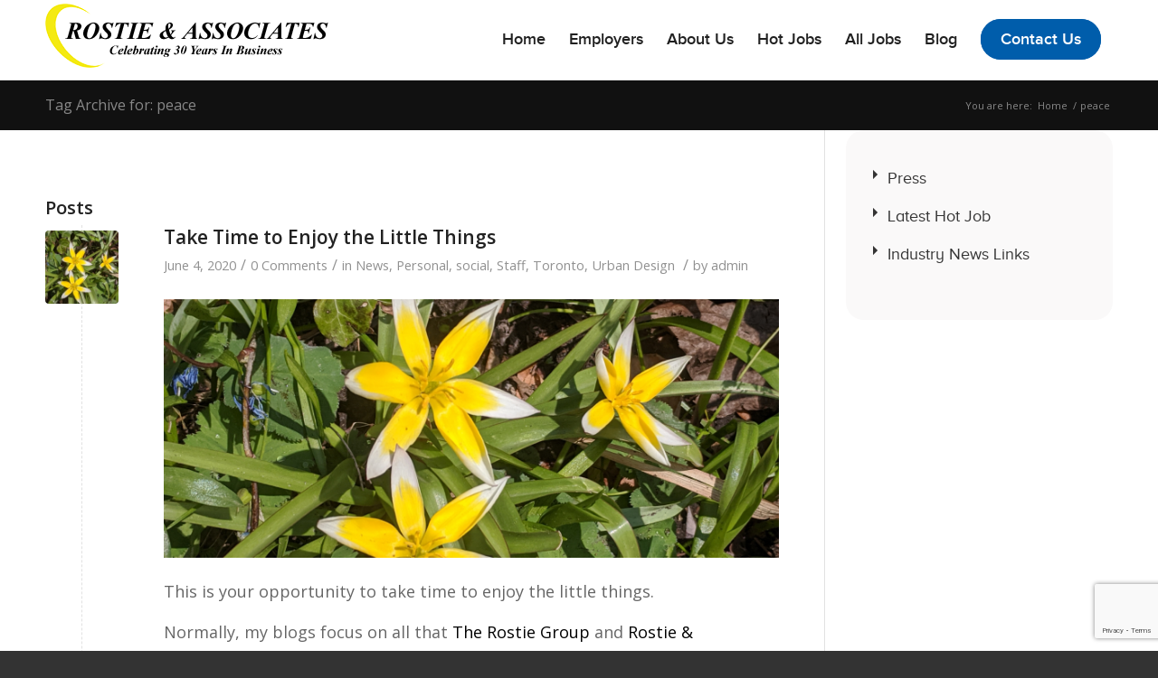

--- FILE ---
content_type: text/html; charset=utf-8
request_url: https://www.google.com/recaptcha/api2/anchor?ar=1&k=6LcAYIEUAAAAAMGAqqV7Wj1bxgJho_Dz7axYrp6R&co=aHR0cHM6Ly93d3cucm9zdGllLmNvbTo0NDM.&hl=en&v=PoyoqOPhxBO7pBk68S4YbpHZ&size=invisible&anchor-ms=20000&execute-ms=30000&cb=3wkv3v1luh6j
body_size: 48687
content:
<!DOCTYPE HTML><html dir="ltr" lang="en"><head><meta http-equiv="Content-Type" content="text/html; charset=UTF-8">
<meta http-equiv="X-UA-Compatible" content="IE=edge">
<title>reCAPTCHA</title>
<style type="text/css">
/* cyrillic-ext */
@font-face {
  font-family: 'Roboto';
  font-style: normal;
  font-weight: 400;
  font-stretch: 100%;
  src: url(//fonts.gstatic.com/s/roboto/v48/KFO7CnqEu92Fr1ME7kSn66aGLdTylUAMa3GUBHMdazTgWw.woff2) format('woff2');
  unicode-range: U+0460-052F, U+1C80-1C8A, U+20B4, U+2DE0-2DFF, U+A640-A69F, U+FE2E-FE2F;
}
/* cyrillic */
@font-face {
  font-family: 'Roboto';
  font-style: normal;
  font-weight: 400;
  font-stretch: 100%;
  src: url(//fonts.gstatic.com/s/roboto/v48/KFO7CnqEu92Fr1ME7kSn66aGLdTylUAMa3iUBHMdazTgWw.woff2) format('woff2');
  unicode-range: U+0301, U+0400-045F, U+0490-0491, U+04B0-04B1, U+2116;
}
/* greek-ext */
@font-face {
  font-family: 'Roboto';
  font-style: normal;
  font-weight: 400;
  font-stretch: 100%;
  src: url(//fonts.gstatic.com/s/roboto/v48/KFO7CnqEu92Fr1ME7kSn66aGLdTylUAMa3CUBHMdazTgWw.woff2) format('woff2');
  unicode-range: U+1F00-1FFF;
}
/* greek */
@font-face {
  font-family: 'Roboto';
  font-style: normal;
  font-weight: 400;
  font-stretch: 100%;
  src: url(//fonts.gstatic.com/s/roboto/v48/KFO7CnqEu92Fr1ME7kSn66aGLdTylUAMa3-UBHMdazTgWw.woff2) format('woff2');
  unicode-range: U+0370-0377, U+037A-037F, U+0384-038A, U+038C, U+038E-03A1, U+03A3-03FF;
}
/* math */
@font-face {
  font-family: 'Roboto';
  font-style: normal;
  font-weight: 400;
  font-stretch: 100%;
  src: url(//fonts.gstatic.com/s/roboto/v48/KFO7CnqEu92Fr1ME7kSn66aGLdTylUAMawCUBHMdazTgWw.woff2) format('woff2');
  unicode-range: U+0302-0303, U+0305, U+0307-0308, U+0310, U+0312, U+0315, U+031A, U+0326-0327, U+032C, U+032F-0330, U+0332-0333, U+0338, U+033A, U+0346, U+034D, U+0391-03A1, U+03A3-03A9, U+03B1-03C9, U+03D1, U+03D5-03D6, U+03F0-03F1, U+03F4-03F5, U+2016-2017, U+2034-2038, U+203C, U+2040, U+2043, U+2047, U+2050, U+2057, U+205F, U+2070-2071, U+2074-208E, U+2090-209C, U+20D0-20DC, U+20E1, U+20E5-20EF, U+2100-2112, U+2114-2115, U+2117-2121, U+2123-214F, U+2190, U+2192, U+2194-21AE, U+21B0-21E5, U+21F1-21F2, U+21F4-2211, U+2213-2214, U+2216-22FF, U+2308-230B, U+2310, U+2319, U+231C-2321, U+2336-237A, U+237C, U+2395, U+239B-23B7, U+23D0, U+23DC-23E1, U+2474-2475, U+25AF, U+25B3, U+25B7, U+25BD, U+25C1, U+25CA, U+25CC, U+25FB, U+266D-266F, U+27C0-27FF, U+2900-2AFF, U+2B0E-2B11, U+2B30-2B4C, U+2BFE, U+3030, U+FF5B, U+FF5D, U+1D400-1D7FF, U+1EE00-1EEFF;
}
/* symbols */
@font-face {
  font-family: 'Roboto';
  font-style: normal;
  font-weight: 400;
  font-stretch: 100%;
  src: url(//fonts.gstatic.com/s/roboto/v48/KFO7CnqEu92Fr1ME7kSn66aGLdTylUAMaxKUBHMdazTgWw.woff2) format('woff2');
  unicode-range: U+0001-000C, U+000E-001F, U+007F-009F, U+20DD-20E0, U+20E2-20E4, U+2150-218F, U+2190, U+2192, U+2194-2199, U+21AF, U+21E6-21F0, U+21F3, U+2218-2219, U+2299, U+22C4-22C6, U+2300-243F, U+2440-244A, U+2460-24FF, U+25A0-27BF, U+2800-28FF, U+2921-2922, U+2981, U+29BF, U+29EB, U+2B00-2BFF, U+4DC0-4DFF, U+FFF9-FFFB, U+10140-1018E, U+10190-1019C, U+101A0, U+101D0-101FD, U+102E0-102FB, U+10E60-10E7E, U+1D2C0-1D2D3, U+1D2E0-1D37F, U+1F000-1F0FF, U+1F100-1F1AD, U+1F1E6-1F1FF, U+1F30D-1F30F, U+1F315, U+1F31C, U+1F31E, U+1F320-1F32C, U+1F336, U+1F378, U+1F37D, U+1F382, U+1F393-1F39F, U+1F3A7-1F3A8, U+1F3AC-1F3AF, U+1F3C2, U+1F3C4-1F3C6, U+1F3CA-1F3CE, U+1F3D4-1F3E0, U+1F3ED, U+1F3F1-1F3F3, U+1F3F5-1F3F7, U+1F408, U+1F415, U+1F41F, U+1F426, U+1F43F, U+1F441-1F442, U+1F444, U+1F446-1F449, U+1F44C-1F44E, U+1F453, U+1F46A, U+1F47D, U+1F4A3, U+1F4B0, U+1F4B3, U+1F4B9, U+1F4BB, U+1F4BF, U+1F4C8-1F4CB, U+1F4D6, U+1F4DA, U+1F4DF, U+1F4E3-1F4E6, U+1F4EA-1F4ED, U+1F4F7, U+1F4F9-1F4FB, U+1F4FD-1F4FE, U+1F503, U+1F507-1F50B, U+1F50D, U+1F512-1F513, U+1F53E-1F54A, U+1F54F-1F5FA, U+1F610, U+1F650-1F67F, U+1F687, U+1F68D, U+1F691, U+1F694, U+1F698, U+1F6AD, U+1F6B2, U+1F6B9-1F6BA, U+1F6BC, U+1F6C6-1F6CF, U+1F6D3-1F6D7, U+1F6E0-1F6EA, U+1F6F0-1F6F3, U+1F6F7-1F6FC, U+1F700-1F7FF, U+1F800-1F80B, U+1F810-1F847, U+1F850-1F859, U+1F860-1F887, U+1F890-1F8AD, U+1F8B0-1F8BB, U+1F8C0-1F8C1, U+1F900-1F90B, U+1F93B, U+1F946, U+1F984, U+1F996, U+1F9E9, U+1FA00-1FA6F, U+1FA70-1FA7C, U+1FA80-1FA89, U+1FA8F-1FAC6, U+1FACE-1FADC, U+1FADF-1FAE9, U+1FAF0-1FAF8, U+1FB00-1FBFF;
}
/* vietnamese */
@font-face {
  font-family: 'Roboto';
  font-style: normal;
  font-weight: 400;
  font-stretch: 100%;
  src: url(//fonts.gstatic.com/s/roboto/v48/KFO7CnqEu92Fr1ME7kSn66aGLdTylUAMa3OUBHMdazTgWw.woff2) format('woff2');
  unicode-range: U+0102-0103, U+0110-0111, U+0128-0129, U+0168-0169, U+01A0-01A1, U+01AF-01B0, U+0300-0301, U+0303-0304, U+0308-0309, U+0323, U+0329, U+1EA0-1EF9, U+20AB;
}
/* latin-ext */
@font-face {
  font-family: 'Roboto';
  font-style: normal;
  font-weight: 400;
  font-stretch: 100%;
  src: url(//fonts.gstatic.com/s/roboto/v48/KFO7CnqEu92Fr1ME7kSn66aGLdTylUAMa3KUBHMdazTgWw.woff2) format('woff2');
  unicode-range: U+0100-02BA, U+02BD-02C5, U+02C7-02CC, U+02CE-02D7, U+02DD-02FF, U+0304, U+0308, U+0329, U+1D00-1DBF, U+1E00-1E9F, U+1EF2-1EFF, U+2020, U+20A0-20AB, U+20AD-20C0, U+2113, U+2C60-2C7F, U+A720-A7FF;
}
/* latin */
@font-face {
  font-family: 'Roboto';
  font-style: normal;
  font-weight: 400;
  font-stretch: 100%;
  src: url(//fonts.gstatic.com/s/roboto/v48/KFO7CnqEu92Fr1ME7kSn66aGLdTylUAMa3yUBHMdazQ.woff2) format('woff2');
  unicode-range: U+0000-00FF, U+0131, U+0152-0153, U+02BB-02BC, U+02C6, U+02DA, U+02DC, U+0304, U+0308, U+0329, U+2000-206F, U+20AC, U+2122, U+2191, U+2193, U+2212, U+2215, U+FEFF, U+FFFD;
}
/* cyrillic-ext */
@font-face {
  font-family: 'Roboto';
  font-style: normal;
  font-weight: 500;
  font-stretch: 100%;
  src: url(//fonts.gstatic.com/s/roboto/v48/KFO7CnqEu92Fr1ME7kSn66aGLdTylUAMa3GUBHMdazTgWw.woff2) format('woff2');
  unicode-range: U+0460-052F, U+1C80-1C8A, U+20B4, U+2DE0-2DFF, U+A640-A69F, U+FE2E-FE2F;
}
/* cyrillic */
@font-face {
  font-family: 'Roboto';
  font-style: normal;
  font-weight: 500;
  font-stretch: 100%;
  src: url(//fonts.gstatic.com/s/roboto/v48/KFO7CnqEu92Fr1ME7kSn66aGLdTylUAMa3iUBHMdazTgWw.woff2) format('woff2');
  unicode-range: U+0301, U+0400-045F, U+0490-0491, U+04B0-04B1, U+2116;
}
/* greek-ext */
@font-face {
  font-family: 'Roboto';
  font-style: normal;
  font-weight: 500;
  font-stretch: 100%;
  src: url(//fonts.gstatic.com/s/roboto/v48/KFO7CnqEu92Fr1ME7kSn66aGLdTylUAMa3CUBHMdazTgWw.woff2) format('woff2');
  unicode-range: U+1F00-1FFF;
}
/* greek */
@font-face {
  font-family: 'Roboto';
  font-style: normal;
  font-weight: 500;
  font-stretch: 100%;
  src: url(//fonts.gstatic.com/s/roboto/v48/KFO7CnqEu92Fr1ME7kSn66aGLdTylUAMa3-UBHMdazTgWw.woff2) format('woff2');
  unicode-range: U+0370-0377, U+037A-037F, U+0384-038A, U+038C, U+038E-03A1, U+03A3-03FF;
}
/* math */
@font-face {
  font-family: 'Roboto';
  font-style: normal;
  font-weight: 500;
  font-stretch: 100%;
  src: url(//fonts.gstatic.com/s/roboto/v48/KFO7CnqEu92Fr1ME7kSn66aGLdTylUAMawCUBHMdazTgWw.woff2) format('woff2');
  unicode-range: U+0302-0303, U+0305, U+0307-0308, U+0310, U+0312, U+0315, U+031A, U+0326-0327, U+032C, U+032F-0330, U+0332-0333, U+0338, U+033A, U+0346, U+034D, U+0391-03A1, U+03A3-03A9, U+03B1-03C9, U+03D1, U+03D5-03D6, U+03F0-03F1, U+03F4-03F5, U+2016-2017, U+2034-2038, U+203C, U+2040, U+2043, U+2047, U+2050, U+2057, U+205F, U+2070-2071, U+2074-208E, U+2090-209C, U+20D0-20DC, U+20E1, U+20E5-20EF, U+2100-2112, U+2114-2115, U+2117-2121, U+2123-214F, U+2190, U+2192, U+2194-21AE, U+21B0-21E5, U+21F1-21F2, U+21F4-2211, U+2213-2214, U+2216-22FF, U+2308-230B, U+2310, U+2319, U+231C-2321, U+2336-237A, U+237C, U+2395, U+239B-23B7, U+23D0, U+23DC-23E1, U+2474-2475, U+25AF, U+25B3, U+25B7, U+25BD, U+25C1, U+25CA, U+25CC, U+25FB, U+266D-266F, U+27C0-27FF, U+2900-2AFF, U+2B0E-2B11, U+2B30-2B4C, U+2BFE, U+3030, U+FF5B, U+FF5D, U+1D400-1D7FF, U+1EE00-1EEFF;
}
/* symbols */
@font-face {
  font-family: 'Roboto';
  font-style: normal;
  font-weight: 500;
  font-stretch: 100%;
  src: url(//fonts.gstatic.com/s/roboto/v48/KFO7CnqEu92Fr1ME7kSn66aGLdTylUAMaxKUBHMdazTgWw.woff2) format('woff2');
  unicode-range: U+0001-000C, U+000E-001F, U+007F-009F, U+20DD-20E0, U+20E2-20E4, U+2150-218F, U+2190, U+2192, U+2194-2199, U+21AF, U+21E6-21F0, U+21F3, U+2218-2219, U+2299, U+22C4-22C6, U+2300-243F, U+2440-244A, U+2460-24FF, U+25A0-27BF, U+2800-28FF, U+2921-2922, U+2981, U+29BF, U+29EB, U+2B00-2BFF, U+4DC0-4DFF, U+FFF9-FFFB, U+10140-1018E, U+10190-1019C, U+101A0, U+101D0-101FD, U+102E0-102FB, U+10E60-10E7E, U+1D2C0-1D2D3, U+1D2E0-1D37F, U+1F000-1F0FF, U+1F100-1F1AD, U+1F1E6-1F1FF, U+1F30D-1F30F, U+1F315, U+1F31C, U+1F31E, U+1F320-1F32C, U+1F336, U+1F378, U+1F37D, U+1F382, U+1F393-1F39F, U+1F3A7-1F3A8, U+1F3AC-1F3AF, U+1F3C2, U+1F3C4-1F3C6, U+1F3CA-1F3CE, U+1F3D4-1F3E0, U+1F3ED, U+1F3F1-1F3F3, U+1F3F5-1F3F7, U+1F408, U+1F415, U+1F41F, U+1F426, U+1F43F, U+1F441-1F442, U+1F444, U+1F446-1F449, U+1F44C-1F44E, U+1F453, U+1F46A, U+1F47D, U+1F4A3, U+1F4B0, U+1F4B3, U+1F4B9, U+1F4BB, U+1F4BF, U+1F4C8-1F4CB, U+1F4D6, U+1F4DA, U+1F4DF, U+1F4E3-1F4E6, U+1F4EA-1F4ED, U+1F4F7, U+1F4F9-1F4FB, U+1F4FD-1F4FE, U+1F503, U+1F507-1F50B, U+1F50D, U+1F512-1F513, U+1F53E-1F54A, U+1F54F-1F5FA, U+1F610, U+1F650-1F67F, U+1F687, U+1F68D, U+1F691, U+1F694, U+1F698, U+1F6AD, U+1F6B2, U+1F6B9-1F6BA, U+1F6BC, U+1F6C6-1F6CF, U+1F6D3-1F6D7, U+1F6E0-1F6EA, U+1F6F0-1F6F3, U+1F6F7-1F6FC, U+1F700-1F7FF, U+1F800-1F80B, U+1F810-1F847, U+1F850-1F859, U+1F860-1F887, U+1F890-1F8AD, U+1F8B0-1F8BB, U+1F8C0-1F8C1, U+1F900-1F90B, U+1F93B, U+1F946, U+1F984, U+1F996, U+1F9E9, U+1FA00-1FA6F, U+1FA70-1FA7C, U+1FA80-1FA89, U+1FA8F-1FAC6, U+1FACE-1FADC, U+1FADF-1FAE9, U+1FAF0-1FAF8, U+1FB00-1FBFF;
}
/* vietnamese */
@font-face {
  font-family: 'Roboto';
  font-style: normal;
  font-weight: 500;
  font-stretch: 100%;
  src: url(//fonts.gstatic.com/s/roboto/v48/KFO7CnqEu92Fr1ME7kSn66aGLdTylUAMa3OUBHMdazTgWw.woff2) format('woff2');
  unicode-range: U+0102-0103, U+0110-0111, U+0128-0129, U+0168-0169, U+01A0-01A1, U+01AF-01B0, U+0300-0301, U+0303-0304, U+0308-0309, U+0323, U+0329, U+1EA0-1EF9, U+20AB;
}
/* latin-ext */
@font-face {
  font-family: 'Roboto';
  font-style: normal;
  font-weight: 500;
  font-stretch: 100%;
  src: url(//fonts.gstatic.com/s/roboto/v48/KFO7CnqEu92Fr1ME7kSn66aGLdTylUAMa3KUBHMdazTgWw.woff2) format('woff2');
  unicode-range: U+0100-02BA, U+02BD-02C5, U+02C7-02CC, U+02CE-02D7, U+02DD-02FF, U+0304, U+0308, U+0329, U+1D00-1DBF, U+1E00-1E9F, U+1EF2-1EFF, U+2020, U+20A0-20AB, U+20AD-20C0, U+2113, U+2C60-2C7F, U+A720-A7FF;
}
/* latin */
@font-face {
  font-family: 'Roboto';
  font-style: normal;
  font-weight: 500;
  font-stretch: 100%;
  src: url(//fonts.gstatic.com/s/roboto/v48/KFO7CnqEu92Fr1ME7kSn66aGLdTylUAMa3yUBHMdazQ.woff2) format('woff2');
  unicode-range: U+0000-00FF, U+0131, U+0152-0153, U+02BB-02BC, U+02C6, U+02DA, U+02DC, U+0304, U+0308, U+0329, U+2000-206F, U+20AC, U+2122, U+2191, U+2193, U+2212, U+2215, U+FEFF, U+FFFD;
}
/* cyrillic-ext */
@font-face {
  font-family: 'Roboto';
  font-style: normal;
  font-weight: 900;
  font-stretch: 100%;
  src: url(//fonts.gstatic.com/s/roboto/v48/KFO7CnqEu92Fr1ME7kSn66aGLdTylUAMa3GUBHMdazTgWw.woff2) format('woff2');
  unicode-range: U+0460-052F, U+1C80-1C8A, U+20B4, U+2DE0-2DFF, U+A640-A69F, U+FE2E-FE2F;
}
/* cyrillic */
@font-face {
  font-family: 'Roboto';
  font-style: normal;
  font-weight: 900;
  font-stretch: 100%;
  src: url(//fonts.gstatic.com/s/roboto/v48/KFO7CnqEu92Fr1ME7kSn66aGLdTylUAMa3iUBHMdazTgWw.woff2) format('woff2');
  unicode-range: U+0301, U+0400-045F, U+0490-0491, U+04B0-04B1, U+2116;
}
/* greek-ext */
@font-face {
  font-family: 'Roboto';
  font-style: normal;
  font-weight: 900;
  font-stretch: 100%;
  src: url(//fonts.gstatic.com/s/roboto/v48/KFO7CnqEu92Fr1ME7kSn66aGLdTylUAMa3CUBHMdazTgWw.woff2) format('woff2');
  unicode-range: U+1F00-1FFF;
}
/* greek */
@font-face {
  font-family: 'Roboto';
  font-style: normal;
  font-weight: 900;
  font-stretch: 100%;
  src: url(//fonts.gstatic.com/s/roboto/v48/KFO7CnqEu92Fr1ME7kSn66aGLdTylUAMa3-UBHMdazTgWw.woff2) format('woff2');
  unicode-range: U+0370-0377, U+037A-037F, U+0384-038A, U+038C, U+038E-03A1, U+03A3-03FF;
}
/* math */
@font-face {
  font-family: 'Roboto';
  font-style: normal;
  font-weight: 900;
  font-stretch: 100%;
  src: url(//fonts.gstatic.com/s/roboto/v48/KFO7CnqEu92Fr1ME7kSn66aGLdTylUAMawCUBHMdazTgWw.woff2) format('woff2');
  unicode-range: U+0302-0303, U+0305, U+0307-0308, U+0310, U+0312, U+0315, U+031A, U+0326-0327, U+032C, U+032F-0330, U+0332-0333, U+0338, U+033A, U+0346, U+034D, U+0391-03A1, U+03A3-03A9, U+03B1-03C9, U+03D1, U+03D5-03D6, U+03F0-03F1, U+03F4-03F5, U+2016-2017, U+2034-2038, U+203C, U+2040, U+2043, U+2047, U+2050, U+2057, U+205F, U+2070-2071, U+2074-208E, U+2090-209C, U+20D0-20DC, U+20E1, U+20E5-20EF, U+2100-2112, U+2114-2115, U+2117-2121, U+2123-214F, U+2190, U+2192, U+2194-21AE, U+21B0-21E5, U+21F1-21F2, U+21F4-2211, U+2213-2214, U+2216-22FF, U+2308-230B, U+2310, U+2319, U+231C-2321, U+2336-237A, U+237C, U+2395, U+239B-23B7, U+23D0, U+23DC-23E1, U+2474-2475, U+25AF, U+25B3, U+25B7, U+25BD, U+25C1, U+25CA, U+25CC, U+25FB, U+266D-266F, U+27C0-27FF, U+2900-2AFF, U+2B0E-2B11, U+2B30-2B4C, U+2BFE, U+3030, U+FF5B, U+FF5D, U+1D400-1D7FF, U+1EE00-1EEFF;
}
/* symbols */
@font-face {
  font-family: 'Roboto';
  font-style: normal;
  font-weight: 900;
  font-stretch: 100%;
  src: url(//fonts.gstatic.com/s/roboto/v48/KFO7CnqEu92Fr1ME7kSn66aGLdTylUAMaxKUBHMdazTgWw.woff2) format('woff2');
  unicode-range: U+0001-000C, U+000E-001F, U+007F-009F, U+20DD-20E0, U+20E2-20E4, U+2150-218F, U+2190, U+2192, U+2194-2199, U+21AF, U+21E6-21F0, U+21F3, U+2218-2219, U+2299, U+22C4-22C6, U+2300-243F, U+2440-244A, U+2460-24FF, U+25A0-27BF, U+2800-28FF, U+2921-2922, U+2981, U+29BF, U+29EB, U+2B00-2BFF, U+4DC0-4DFF, U+FFF9-FFFB, U+10140-1018E, U+10190-1019C, U+101A0, U+101D0-101FD, U+102E0-102FB, U+10E60-10E7E, U+1D2C0-1D2D3, U+1D2E0-1D37F, U+1F000-1F0FF, U+1F100-1F1AD, U+1F1E6-1F1FF, U+1F30D-1F30F, U+1F315, U+1F31C, U+1F31E, U+1F320-1F32C, U+1F336, U+1F378, U+1F37D, U+1F382, U+1F393-1F39F, U+1F3A7-1F3A8, U+1F3AC-1F3AF, U+1F3C2, U+1F3C4-1F3C6, U+1F3CA-1F3CE, U+1F3D4-1F3E0, U+1F3ED, U+1F3F1-1F3F3, U+1F3F5-1F3F7, U+1F408, U+1F415, U+1F41F, U+1F426, U+1F43F, U+1F441-1F442, U+1F444, U+1F446-1F449, U+1F44C-1F44E, U+1F453, U+1F46A, U+1F47D, U+1F4A3, U+1F4B0, U+1F4B3, U+1F4B9, U+1F4BB, U+1F4BF, U+1F4C8-1F4CB, U+1F4D6, U+1F4DA, U+1F4DF, U+1F4E3-1F4E6, U+1F4EA-1F4ED, U+1F4F7, U+1F4F9-1F4FB, U+1F4FD-1F4FE, U+1F503, U+1F507-1F50B, U+1F50D, U+1F512-1F513, U+1F53E-1F54A, U+1F54F-1F5FA, U+1F610, U+1F650-1F67F, U+1F687, U+1F68D, U+1F691, U+1F694, U+1F698, U+1F6AD, U+1F6B2, U+1F6B9-1F6BA, U+1F6BC, U+1F6C6-1F6CF, U+1F6D3-1F6D7, U+1F6E0-1F6EA, U+1F6F0-1F6F3, U+1F6F7-1F6FC, U+1F700-1F7FF, U+1F800-1F80B, U+1F810-1F847, U+1F850-1F859, U+1F860-1F887, U+1F890-1F8AD, U+1F8B0-1F8BB, U+1F8C0-1F8C1, U+1F900-1F90B, U+1F93B, U+1F946, U+1F984, U+1F996, U+1F9E9, U+1FA00-1FA6F, U+1FA70-1FA7C, U+1FA80-1FA89, U+1FA8F-1FAC6, U+1FACE-1FADC, U+1FADF-1FAE9, U+1FAF0-1FAF8, U+1FB00-1FBFF;
}
/* vietnamese */
@font-face {
  font-family: 'Roboto';
  font-style: normal;
  font-weight: 900;
  font-stretch: 100%;
  src: url(//fonts.gstatic.com/s/roboto/v48/KFO7CnqEu92Fr1ME7kSn66aGLdTylUAMa3OUBHMdazTgWw.woff2) format('woff2');
  unicode-range: U+0102-0103, U+0110-0111, U+0128-0129, U+0168-0169, U+01A0-01A1, U+01AF-01B0, U+0300-0301, U+0303-0304, U+0308-0309, U+0323, U+0329, U+1EA0-1EF9, U+20AB;
}
/* latin-ext */
@font-face {
  font-family: 'Roboto';
  font-style: normal;
  font-weight: 900;
  font-stretch: 100%;
  src: url(//fonts.gstatic.com/s/roboto/v48/KFO7CnqEu92Fr1ME7kSn66aGLdTylUAMa3KUBHMdazTgWw.woff2) format('woff2');
  unicode-range: U+0100-02BA, U+02BD-02C5, U+02C7-02CC, U+02CE-02D7, U+02DD-02FF, U+0304, U+0308, U+0329, U+1D00-1DBF, U+1E00-1E9F, U+1EF2-1EFF, U+2020, U+20A0-20AB, U+20AD-20C0, U+2113, U+2C60-2C7F, U+A720-A7FF;
}
/* latin */
@font-face {
  font-family: 'Roboto';
  font-style: normal;
  font-weight: 900;
  font-stretch: 100%;
  src: url(//fonts.gstatic.com/s/roboto/v48/KFO7CnqEu92Fr1ME7kSn66aGLdTylUAMa3yUBHMdazQ.woff2) format('woff2');
  unicode-range: U+0000-00FF, U+0131, U+0152-0153, U+02BB-02BC, U+02C6, U+02DA, U+02DC, U+0304, U+0308, U+0329, U+2000-206F, U+20AC, U+2122, U+2191, U+2193, U+2212, U+2215, U+FEFF, U+FFFD;
}

</style>
<link rel="stylesheet" type="text/css" href="https://www.gstatic.com/recaptcha/releases/PoyoqOPhxBO7pBk68S4YbpHZ/styles__ltr.css">
<script nonce="QiOxAL-44Cwyh-IphDoauA" type="text/javascript">window['__recaptcha_api'] = 'https://www.google.com/recaptcha/api2/';</script>
<script type="text/javascript" src="https://www.gstatic.com/recaptcha/releases/PoyoqOPhxBO7pBk68S4YbpHZ/recaptcha__en.js" nonce="QiOxAL-44Cwyh-IphDoauA">
      
    </script></head>
<body><div id="rc-anchor-alert" class="rc-anchor-alert"></div>
<input type="hidden" id="recaptcha-token" value="[base64]">
<script type="text/javascript" nonce="QiOxAL-44Cwyh-IphDoauA">
      recaptcha.anchor.Main.init("[\x22ainput\x22,[\x22bgdata\x22,\x22\x22,\[base64]/[base64]/[base64]/ZyhXLGgpOnEoW04sMjEsbF0sVywwKSxoKSxmYWxzZSxmYWxzZSl9Y2F0Y2goayl7RygzNTgsVyk/[base64]/[base64]/[base64]/[base64]/[base64]/[base64]/[base64]/bmV3IEJbT10oRFswXSk6dz09Mj9uZXcgQltPXShEWzBdLERbMV0pOnc9PTM/bmV3IEJbT10oRFswXSxEWzFdLERbMl0pOnc9PTQ/[base64]/[base64]/[base64]/[base64]/[base64]\\u003d\x22,\[base64]\\u003d\\u003d\x22,\[base64]/CrXzDmcK6JXjCmcKuwqE5wqnCkx/[base64]/DhsOHbcKnSVgfB8OcAMO0w4fDmD3DpsO6wqYlw7FFPEp8w5fCsCQOV8OLwr0JwozCkcKUBFsvw4jDvh06wprDkyNZHlvCtnfDlsOAZHl5w4LDh8OawqAAwr/Ds03CqEjCr1LDlkYnGxjCh8KSw7l+KMKDChsLw6syw5oYworDnyMoQcOmw6XDjMKMwpDDkMKhZ8K8EMO/LcORQ8KFKMKhw73ChcOTVMKaME81wr7CpsKTM8KBYsKiZRHDoDHCj8K4wqrDs8OGEBd9w5DDncOkwqFXw7vCosOFwpXCmcKqCn3DpnPChlXDo3TCp8KkGX/DkUZdesOgw44hBcOxcsOLw6NNw6fDo2XDuCBkw7TCn8OSw6AIWMK4fRNaDsOkFnDClRDDucO4SQ8OTsKzXyEiwrpSfE/DsnkrGi/[base64]/Ds1gaEMOUwq1ndMOMw6XDn8KRwoZFCmABwqTCtMOKMQJLFSTCixVcMcOgT8OfP0VPwrnDpCXDvMK4LsO0WcK6ZMOES8KcMcOqwoJPwo5PFhvDqCs6Mm3DkCnCuy8Ewr4wFSJ9BhlbLVTCtsKpNcOBWcKYw5zDoHzCti7Dr8OgwpfDhi9Tw4bCgcK4w5M6DMOdcMKlwr/DoznDtSDChyoMZcO2aE3Dpk1qFcKrw5Q7w5pZOsKRJDFjw7HCnQE2RCxAwoDDkMKRHhnCsMO9wr7CiMOqw60VLUhDwrnChsKEw7N1DcKvw4zDhMK0J8KBw7LCl8KFwoHCmWMLGsK9wrN0w759HMKrwqvCiMKgCQDCocOPaiXCiMKFEhDCrsKawpPCgF3Dlj/ClsOpwq1Kw4XCncOcFEvDuhzCilbDh8OcwojDlTrDjGMkw7ESGsOSZ8Kgw6jDgzPDjg7DgxPDsCldLXcnwrUQwq3CiycbZMORA8Oyw6dpewwiwr4/dlDDuAPDkMO/w5/DpcK2woELwolZw7RfXMOWwoARwoLDisKhw40Dw5jCm8KXdMOoWcObLMOSZQ90wroxw6tZFsO7wr0MdynDocKfEcK+aSzChcOKwq/[base64]/wobDv8K/H0tGcypXwoLDr8KHw5YFwoPCukHChwMFJFjCmcKVdkPDocOMVx/DrsOfSgjDhizCqsKVEnjChlrDosKXwqUtQsKSPwxsw7Fqwr3Cu8Kdw7RHBAQ7w5/[base64]/w7x8VR/DvcKaOcKSwrk7UMKNH1vDlU3Ct8KWw5HCgMKywpdMOcKwf8KKwo/CsMK2w7Zuw5HDhA/CsMK/woc9ET0JLE0Cw5LCtMKvU8OsYsKoNTzCixnCqMKrw4pWwo0eE8KvCTtDwrrCjMK7fStdWX7DlsOINGXDhxJqbcOlGsKMcRgAwqXDgcOawpTDvzkbQcOfw47CgcKUwrsNw4thw6pLwrvCncOOdMK/IsKrw5RLwptpR8OsIUY+wo7Cl2cfw73CrTUcwrLDkUvCnlVMwq7CoMOkwqNyOSjDscOTwqEcBMOpcMKOw7UlNMOvGU5yVnDDvMKdQsO8B8O3O1NedcO9PMK0b0xAGHXDtsO2w7A7Q8OhbmQQDkJaw6HCscODV2PCmQvDqjXDgw/CvMK0wq1rG8KKw4LCrzvDgMOfczDCoAwSDhARbcKlc8KMXTrDvRpTw7UMVS3DrsK2wofCt8ObCTkow6HDt0N0RQjCjMKawrjDssOMwprDh8KLw5zDkMO6woJzTG/Ct8KRLnolLsOUw4AYwr7Dr8OXw6XDhk/[base64]/Cs8O3YsOcw5rDuMOAQcK7D8KOwqACLmHCvWlTScO7w7vDqsK1BMOdH8Ogw7BjFGjCiy3DtihpCxR2VCBCMUQQwo4Sw7tOwo/[base64]/DoCBXVsOLcB7Dl8OmwqxzYyxqwrEswogvIkTCh8KMVFxqGXAfwo7Dq8O5EynCp3rDtH1Ea8OmTsKbwrUbwozCt8O5w5HCusOhw6U1QsKywpVOacKmwrDDsB/Dl8OIwqTDgSJEw6nDnkXCpwvDnsOZUQnCsUp6wrfDmwA4w7zCo8K2w7LDh2zCv8ORw4hdwr/Cm1fCu8KbASgLw6DDpmzDjcKpIsKNScKvFQrCsF1BXsKMeMOBHBbCmsOiw5VoQF7DvEdsacK3w6nCgMKzQMO+JcOMbsKyw43Cg1DDsCrDkcKFWsKCwoZUwrPDniBmXGjDjx/CpVxzeFAzwqjDogHCh8O4DGTCrcKLSMOGScKuUzjCu8KowrvDn8KQIQTCrFnDtFE0w4LCnsKMw5rCqcK4wqJ8Wx3CvcKywpQtNsOLw6nDiCrDosKiwrjDsEh8a8Odwo4FI8KNwqLCnSt/NkHDnUljwqXDoMKJw4NcfzLClz9nw7jCpUMYKFjDoUppSsKywrhrEMKHdip0w6bCp8Kpw7vDoMO5w7jDuWnDsMOBw6vCmVDDqsOXw5XCrMKDw7FWLjHDq8KOw5/[base64]/CiBVFwpVsP8KnHMKCPcKzBcOBdQ/[base64]/ajwZw6NBwrNjMsO7wqtUGMKTwoTDsR/[base64]/Ch8KmO8KQwrZfw5/CksOQFGEiCcKcNsK4woXCsQLCpcKEw7XCpcOUOsObwrLCgMK2EhnCoMK6EcOVwpINDwsMGMOMw4tEDMOYwrbCkhbDp8KQWgrDtm7DgsODE8Kaw5rCpsKuw4cww48Yw7EIw50Xwr3Dq1RRw73DpsOjcnl/w6c3wo9Ew6Axw5EpM8K4w7zCkWBeFMKpGMOVwovDq8KvPEnCgVzCg8OIMsKPfWDClsOKwrzDk8OuY1bDu1sUwpA9w6/DhUROwrBuWA3Du8KyBMOawqjCohYKwqwDCzvCtCjClkkrFsOjICTDlWTDuRLDjsO8asK+Vx/DpMOFCT5We8KIb37CqMKtYMOfRsOowoVZYijDqsKcOMOnTMOSwpDDusORw4XDtHHDhG9AJcKwa03Di8O/wo9OwoPDssOCwonCm1Mjwpkbw7nCrmLCmXh3BRYfEcOQwpbCisOmB8OROcOTTsOKMRJaYUc0CcOvw7hbGX3CtsKowoDCvWU+w5/CrE9DF8KiXBzDhMKQw5TDuMO9WRtTLMKOcnPDqQwzw4TCqcKMLsOJw4nDrx3Coh3DoHDDmQvCtMOmw6XDhsKhw541wo3DiErDucKZIQcsw4wBwojCosObwqPChsO/wpRdwp7DvcKxDxHCpH3Cug4lO8O+AcODRGolA1fDtgIcw6E2w7HDh0wyw5ITw5lnFRjDo8KswobChsOdTMO4GsOPcEbDt23CmU/Cg8KiKXTCrcK9PTMLwrnCrGnCmcKFw4TDhj7CohE6wop8YcOdYnU/wpkgGx7CmMOlw4N6w48XVn/[base64]/ScOMdsOIHhLDlsOAw53DosOWwoDCs8K+EADCsjlcwoJ3SMOkHsOMcinCuBsdfSIqwrPCqkoFCURvY8KdDMKMwrkZwqVtYcOzHzDDkF/[base64]/MC3Cp0/[base64]/Di8OvwqQydMOHKD7Cq08HfX/DpsKJI8Kvw4hqc1bCozg4bsKaw4jCmsKNw5DCqsK5wrnDs8OqEjrDocKWKMO4w7PCqRNPCcOGw4/CnMK9wr7DpUTDlMK3OBINVsO8K8O5dRo8I8OqewnCnMK8VgQEw74gf0pjwobCicORw4vDicOMWAFgwrwRw6g/w7HDtRQCwoUqwpLCosOyZMKnw43ChELDh8KkMQItfcKGw4vCm1gcej/DtlTDnwRkwp/[base64]/wqoCF2kaUFkMwrTDigQlN8KmdA7DgcOsZQvClCvChMKzw5gtwqnCksO+wq8RKsOZwrgnw43Dp07CmMKGwpMdO8KYaxjDnsKQFSdgwo9walvDo8K+w6/DosOywq0JdMK8Owgrw6EswpFqw53CkFMFMMKgw4nDusO5w4bCnMKUwo3DiR4awrnCkMOxw4UlO8K/wr0iw4rDrCXDhMOhwpzCtSRsw7lDw7rCtCTClMO/wr5KecKhwo3DgsO4KCTCqwMcwoTDoXAAKcOiwrlBYxrDi8OCQWzCs8KlC8KTFMKVOcK0JCnDvMO1wrrDjMK/w4TChXNFw4A4wo5WwrUYEsK2wrUGeUXCksO1OVDCuBoLHy4VYCrDkMKjw6rCtsOkwrXChEjDsRV7MhfClzx9NsKWw4XCjsKawrvDkcOJLcOaaRPDmcK/[base64]/[base64]/Dp8KXwrtnK0DDp03Di8OONmXDusOAwrE1H8OGwpbDjBgTw68ewpPCicOQw4wqwoxQP1vCuWsQw40vw6nDp8ObADjCjjcXJFvCi8Ouwp9ow5/CoQTCnsODwq7Cg8OBDUw/wrJow4k4A8OKCsKpw6nCrMOvw6bCtsOow7pbUh3CkSRvDD4ew4ckJsKVw7Nlwq8RwpzDosKbMcOBBgjDhVjCm0fDv8Osa1tNw4vCssOKCE7DvgBDwrLCusKYwqPDsAwdwpACLFbCocOfwrVVwotYwqQVw7HDng/[base64]/wq14GcOxw6vDnsO9wqzCmsOCw5fCksKfKMKcw45NK8K+IjVFQlfCpcKWw4F9w5hbwo0JOsKzwrzDnQ5uwpgIXXJvwppHwpJeIMKofcOLw6LCisOFwq9/w7HCqMOJwp7DscOxdzHDjSPDuSE9djB3BELCi8OMf8KQd8K1M8O+dcONfsOxO8OSw5DDniEoRsKFMj4tw5DCojPCicOaworCug7DhRQWw4MiwpTCi0ccwq7CjMK3wqrDnn7DnHXDrDvCmEoqw7bCn0QhEMKtRG7Ck8OBKsK/[base64]/DgRPDlEnCnsO9w6LCuMK/KMOqwqXDtV4jw7MQwrNgwp9rWcObwp5kUU5WAQrCklTCp8OGwqHCgj7DsMOMAAjCr8Oiw4bClMOywoHCp8KFwqJiwoQcwrMUURwKwoI9wpolw7/DozfCqSBHCzIswoHDsAsuwrXDvMOOwo/[base64]/DtjQAAcOCDsOQw75mw7RywrZXw51Bc8OPfEfDgW86w51HLFVwV0/CoMK+w4UyUcKQwr3DlcKWw6oGagEKacOAwrdfwoJoeh1ZWUDCpsObR07DrsK5w4ENBmvDq8K9wrLDv13CjiTClMKkZmnCsTNSCRXDtMK/[base64]/w40Dw5pUwpnChMOVw7jCtwtrwo4/[base64]/[base64]/[base64]/DgsKnYALCuTh/[base64]/V8OWFcKdw6wRQlIYRCtDwr/CqsOaHH0kBizDoMKVw4waw4/[base64]/TDrCkBzCoHVcfMONwqUPw7jCj8ODwp8zw4oIw6g8O2sxC0stLRPCksO8asKddjE9FcOcw7NmWcOWwoZ/csOQAT1RwqpLBcOlwqXCj8OZeTwjwrxew6vCsjXCqMKfw4x/ND3CuMK4w5zCrC5pPMKYwq7Dk37DiMKBw5l4w79SInbCh8K7w4/[base64]/[base64]/C8KpP8KTCmfCqMOmMcOKGMKoWXfDm1sxMgJTwqRcwqoWD3IIAncww4/CtcORE8Ouw4fDncOVdMKxwqfCljAiQcKjwqEMwp1ybi/[base64]/wrXDqMK5w4zCmMOgIsK2Zjh8w47CjcKPw75CwpvDvmzCl8OuwqrCqU7CjinDqkt3w6TCv1Nsw6/CrxHDgklkwrHDvHbDgsOPdXrCg8O+wotTXsKfAUoWN8Kfw6hgw7PDh8KSw4fCijJfccOlw4/DpMKrwrlxwpgyB8Kze2vDsTHDlcKJwpPCj8KHwohbwqLDgXDCuD/DlsKgw4VWGm9abXrCi3LCpAXChMKPwrnDucOrKMOhaMOgwrcIHsKuwooUwpBGw4NiwoZ0eMONw4TCumLCg8KDMTQfA8Kdw5XDiSENw4AyccK+AsK1fDPCg2NKBWXCjx5Yw6AbfcKBLcKMw5fDtnfDhGbDucKnf8OUwq7Cuj3CjVPCrUXCkTVYeMK9wq/CnhsKwr5Yw5LChXJ2OFwFNwIZwp/DlSjDp8OBfFTCn8O8XBVSw6Mjwotew5F9wpXDgg8Ww6DDoj7ChMO9CljCqjw9wp3CizoDEl3Dphl2bcKOQknCmTsFw6vDsMKmwrY/b0LCjVtIO8K4FMKswrrDphDDu1jDs8OnB8Khw6TCpMK4w5kgOlzDlMKKfsOiw7FXJMKew6YWwpjDmMKwFMKgwoY6w5M/PMOAcF7DsMOowpddwo/CvMKSw4HChMOtNT3CncOUYCzDpkvCrVvDl8KTwqpzOcO3eHUZIxpmOlYSw5zCuQxYw6zDtETCt8Oxwo9Yw7rCnWgdDQLDumYzDxDDnS5owokKLQnDocKMw6vCtC1Qw7Fkw7vChMOewoDCqXfCt8OIwrlewrvCpcO8RcKmKgpTw7k/[base64]/Cl21JwojCozbDksOSwqoRFhXCm8K3wqchGWrDhMKSWcO5FcOVwoAMw4cydCDDscONfcOeMMOSb1DCsnBrw7rCm8OgS1jCqGrClglOw7TChSkYJMO6YcOSwrnCkQcNwpLDjB3DpGbCuz/DsFrCpgbDoMKdwo9XUsKVfWLDkzfCoMORVMO2TVrDk3vCrmfDkzLCn8OHBTtuwrp9w5/Dv8Krw4TDp2XDo8OZw4zCkMK6Vw7CpArDg8OIJcKmX8O9RMOsXMKiw7HDkcO9w4xLcGXDqSLCh8OtaMKKwqjCksO5N3khccOMw6dMcywIwqRLAhzCpMO6McKdwqE/ccK9w4h0w47DjsK6w5fDksOPwpDDq8KQbGjCkzkvwoTDpzfClGXCoMKSCcKTw55dBsKGw4d1bMOjw5BzOFQWw5dVwo/Cq8Knw5PDmcOwbDExesOBwqPCjWTCusO+ZsKAwrfDocObwqLCoyvDvMO9w4lPO8OyW1gnE8K5HGXDtQI+S8O8HcKbwpxdOMOCwqfCgiMvA3lYwoszwo3CjsKLwr/[base64]/[base64]/DhUjDt8K5CsKAwqcSP8KbRG/CoMOXwrfDumbCgF1sw4M6C3UXQHQNwpswwojCtVt0E8Onw5R7U8KKw67CicOFwrXDuQQKwoh3w6hKw5NOSgLDtQA8BMKMwrjDqAPChhtOKGvCqMOjUMOiwpnDmlDCgCxVw44xwq/CljnDmijCscO9NMOUwroyHETCv8KoPcKHYsKudcOZTsOSP8KYw6HCpgZwwpVKW0s8wq1Wwp0ZFGcPLMK2B8Kxw7jDm8K0c3TCsTVKfGHDlxbCvkzCu8KEZcOIbkTDnSV+b8KEw4rDjMKRw7oFYlphwrcTeSfCtFVowo5pw5d/[base64]/CuTbDt8OoegMewqkaa20Zw4J0NcKrW8Kxw5pCUMOhGyLCiHBeaDPDj8KOLcKtTnIzVgPDu8OBaRvCu1LCvFPDjkobwqfDm8OPcsOXw4DDv8Oyw6PDgmQww4DCkQLDozbCjSklw55nw5TDhsOawr/[base64]/DssKTbW4hwoUFwq4Kwocfw69ENsK3bsK/S8ORwog/w5U/woTDvWBzwoorw7bCqn/CnTgYZx5gw4JUL8KKwqTCicK6wpHDocKjw6USwqpXw6Fcw6Q4w4rChHrCncKPKMK3YUFgdcKmw5JgR8O+cjlCbsOmcR3CrTwSwqYUbMK8MiDCkSnCt8KmMcOFw6HDqFTDnwPDuj9fGsOww6jCg2t9aFXCmMKlEMKVwrgLw7R/[base64]/CmzxOw601wqfCq2XCtwbDi3LDoMK+VcOvw4NtNMO8NXDDlcOBw73Dnl0kGMOAwqbDi3PCoHNvH8K3QG3ChMK5LhvCty7CmcOjIcO0w64iFCPCvmfCrBpvwpfCjx/[base64]/aDgQdVEPf8Kzw4PDsMKhwp3CscOkw4kHwpFSUwDDm8KdcFDCqANawrNLfsKawqrCt8K5w4bDgsOQw7czwrMvw6nDm8OLJcKuwovDrm9qV0vCrcO6w4hUw7UHwow4wpPCvTgebj1HRGwQXMOaIcOXV8KBwqfCi8KTdcO+wodZwpdXw6I0EC/[base64]/CiRLCtHh+K2fCs8KSGUNzRlpEw63DrMOMLcOJw48dwp9SM1tCU8K8bsKvw6rDmMKnPcKYwrAMwrfDjynDpMKrw7fDs10mwqMbw6XDrMOjAEQ2NMO/CsKhd8OewrF5w4cvMhfDp3k9W8Kwwo8swofCsyXCvgfDkhnCvMKJwobCkMOwORY5bcKQw6nDg8OvwpXCh8KxNH7CslzDhcKhXsKSw7dHwpPCpcKZwqgDw6Z/QxMwwqrClMO+U8KVw7NOwrzCinLCoynDpcOuw4HDkMKDYMK6wr0cwo7CmcOGw5Zgwr/DrgvDiDbDrDENwpTCvjfCtCBtC8KPH8O+woNVw4PDg8KzEsKCFgJ4XsO4wrnDhsOlw6/Dp8K6w7XChMO1C8KBSDrDkFXDi8OswpDDp8O2w5TChMKlJsOSw6QjfkluMV7DhsO1HcOUwrJUw5Y6w7/DkcK6w45JwqzCmMKlC8O0w4Zcwrc2TsOzCzzDv3HChiBOw6nCo8KhCA7Co2o6A0TCmsKSd8O1wpddw6zDpcOqJypXAMOYNlF0V8OAVTjDliJ1w53Ch3Z1wrjCugzCsHo9woYPwrfDncOQwovCiCN9acOSecK9bC9xaiPDnD7CqcKyw5/DmBhow6rDocKZL8KmMcOidcKTwq3CgUrDmsOuwphpwoVPwrzCsAPCimIqC8OCw5LCk8KvwpE/SsOlwoLCt8OSOz/DsQPDkwTDs01fUFjCmMOgwp8JMWvDt1R3LEUkwpU0w7bCqApzUMOjw7kkX8KQZDQPw7MgcMKLw4BdwoJGI3dzfcOBwqJNWHbDqcKgJMKZw78vK8OOwp8CXlzDlkHCtz/DqFrDhXlTw4wTQMKKwrsqw4p2W1XDlcO9McK+w5vCi3HDlA1Rw7HDikrCo3XCmsOKwrXCnzwgIHXDt8Osw6B2wpl7JMKkHXLDpsKNworDpjI2IErChsOEw5Z/S1fClsOkwrp+wqjDp8OSIGV6XcK1w4h/wqvDhsOfHcKLw4PCkMK8w6JhDVFGwp3CjyjCqsKEworCm8K4KsO+wpDCvhdWw5bCrTw8w4LClngNwqIZwonDvkVrwrkxw4XDk8OzfwnCtGLChy/[base64]/[base64]/CUTDj25Pwo9Cw7I4EMK8AsK6wqTDgktHFcOKGTjCtcO6w5DCqMO5wq7CgsOvw4PDrF3DkcKZHcOAw7VOw53Dm0/DjVTDoxQiw6NRU8OdP3fDjsKFw7lWUMKlNh/CuBcZwqTDrcOcVsKHwrpCPMK7wrR9dsOsw4UcLcOaNsO3R3tewqLDin3Dt8OWKcO3wpbCn8O0wptIw6/CnkDCusODw5LCs1nDvsKqwo1pw6PDiA8Fw712BHbDk8KJwr/CvQMCYsOCbsKPLBJyLB/DqsKTw73DnMKXw7YLw5LDk8O6ZGU+wqbCrjnCisKAwp97GsK4wqPDmMK9BzzCtsKae3rCpjsHw77CuygUw6ATwqR3w41/[base64]/Cqk3DoDw9w5V1w5JGwqrChxw0w50YwoFNw7vCo8KFwp9cMAt1PXgnBGLDpF/[base64]/CnMK/wq9Vwqw8wq/DvMKRw7k3woxiwpvDq8Kiw47CtEvDpsKidiE1B1Jsw4xwwoxmZcOhw4/DoHsuATzDmcK7wrhswpQAXcKvwqFPc3LCgSETwoEhwrLCryvDvwMEwp7DqXfCtmLCgsO4wq4IDys6w719E8KoUsKHw43Crh3Cu0jCjWzDicOQw4fCgsKMJ8O+VsOUwqB0wrsgO0BIe8OgGcO2wq8zRAs/blYlbMKgNXUkCQzDhsKtwqYQwopAKU3DusOIUMOKFcKpw4jDgMK9MndFw4TCtCFWwr5dI8OXScKywqfCh3jCrcOGT8KlwotMQFzDjsOOw7dJw7c2w5jCn8OLacK/[base64]/CiMKkwpvDsMKmw7pTM1PDnMKAw6nDpkoIwqQaB8KBw7/DtTTCiCUSNsO5w7gsOEd3HMOYdcOGXB7DmVDCnDoUwo/Cm25cwpbCiyJ9wobDkyoHCChoUyHCrsKSHUx/[base64]/Cj8OAScOGwonCpUYKOlbCm8OPw7zDoMK/OAcMfhM3bcO2wqnCj8K9w6DCs3/[base64]/CtMKcEsKpw4LCjldcw69Gw40/GcKdOcODwpU/CsKXw5oEwpoHY8OTw7A/BRfDv8OPwp0Cw6Y4BsKaP8ONwq7CnMOVGghXUnzCvzzCuDnCjsK2WMO5wonCkMOSAEgjJhfCtyInCDRYH8KYwpEYwpw8bUM/[base64]/CtsKIdi98UnQUPF4DwrjDt8K9wrNWwoLCikPDo8KMZ8KpLGzCi8KwQ8KQwoLCtSvCrsOLEsKbTGXCryXDq8OpGRTCmiHCoMKmWMKxDn8xPV5veirCiMKrw7p2w7ZFBwghw5vCqcKIw6/Dj8K2woDClC8AesOWHT7CgxFpw6vDgsOaTMOmw6TDoQrCl8OSwohoEcOmwrLDr8KjOiAKasOXw6fCoGRbaAZgwo/[base64]/AsKReMOaa2sqG2wiw55nOlLDmlQsIkMYfMO1UQ/DisKdw5vDpgIhIsOrUirCqRLDhMKZD2hEwqZKNmLCriAyw7LCjCfDh8KNQX7ChsKewpkSFsOgDsOvYmrClgAhworCgDvCpcK+w6/[base64]/DMKQwpXCpA/CkR0JElV8woHCtUvDoHDDrXNxQT1mw7DDv2HDp8OZw7cRw5AgbGFZwq06H18vA8KLw5Fkw41AwqkCwqHDvcKUw43DsxPDvjjCocKpa0Z5R3zCm8OUw7/CnkvDswF5Vg3DtcOUacOzwr1iYcKNwq7Dg8OnNcOxdcKEwqkkw70fw7Jew7PDokDChFRJRcKHwoclw5ApdwlewrgNw7bDksKsw6zCgFpaW8Kqw7/Cm1dQwrzDmcO/BMOPYHvDtgfDsyTCt8K4CkDDu8OrU8Oew5tDag8yTzLDoMOHGjfDlV5kAzVZB3fCp2HDocKNLcOkYsKnBHvDmhDCqDjDoHtQwqExZcOXW8OzwpzCjFFQZyjCo8KiGHRCwqxWwosmw7kcXzAIwpwIMk/DpxTDsFpNwr7DpMKXw4dow6HCs8OpZ3ERcMKfccOcwoRtSsK/[base64]/Cg8OCWifCk0HDt1TDj8O1w5J5PcOUwoTDvcOwJsKBw5zDlcONwrJ/wo/[base64]/[base64]/Dj8K9RmkIJ8K1w7UAOVfCuMO5wq/ChD9Dw4QiQ3hAwpQMw6DDusKWw6oMwpnCisOfwrNpw5IBw6dFC2/DqxBpGCUewpAfYVlILsKNwqjDpCp/Rk8ZwpXCm8KHNRFxOwdew6nDh8OYw6TDtMO/wq4jwqHDvMODwpN+QMKqw6fDtMKjwozChnZtw6bDhsOddMK6Y8OAw4HDpcOMKMOhXBIUQBfDrhhxw50nwoTDiEjDpzXCrsOlw5TDvw3CtcOcXiXDtxVdw7AqFMONAnDDp1/[base64]/DnW/[base64]/[base64]/[base64]/CusOrSzPClsKbAcOKKnvDrDvDgGFLwo5Qw7hjw4/CvTfDmsKGWFrCusK0Fm/DsXTDmBgvwo3DhAkvw5wNw4XCoBkuwp8gZMO1IcKMwoPCjGEBw7PCssOgf8Ohwqxsw747wqLCtysUJn/CkkTCi8KAw6PCok3DrEgWaCckD8KJwqxtwp/Do8K0wrTDpQvCvggKwrZDd8KlwrPDnsKow47CtScfwrRiGsKXwoLCiMO/LVYFwrw/AsOgWsKNw7EAQx7DhWY9w5vClcKaU20SNEnCt8KPT8O/worDjMK1H8Kkw4c2F8ONeCrDn0vDt8KJYMOPw5rCjsKowrlyEnxWwrtbd23CkcKow6s5fjDDuhPDr8K7woFLBS4nwpjDpgk0wp5jIXDDqsOVwpvCs2NSw6tgwp/CpxfCrQN7wqLDhjHDg8K4w5k9UsKswo3DomPCkkvCl8KgwqIMfEA6w5MTw7RPV8OuWsOkwpTCll/Cr1TCncKFanpte8Oxw7TCp8O2wo3DtsKUIz44TQHDhwfDjsK+B1NTeMKzU8Otw5/[base64]/JcKxwqw7woRRflFTLA7Dj8OHKRnDu8OewrLDm8ORa0MRScKew5FYwrjChmUGfC1xw6c/w6NbenhCWMKgw5x3ZiPClXjDrXkAwoHDtMOnwr9Nw7jDnxV1w4rCucK7VMKvTUQ7Cwsww7rDhEjDvklvDhbDh8K+FMKWw54gwpxSA8KUw6XDl1/DkQBaw4kuaMKWecKzw4fChHdlwrg/Uw/DhMKWw5jDsG/DlsOvwp95w6w6FXzClkcvdlDCnHLDp8KWO8O7cMKFwoTCoMKhwpxuM8OqwqR+WRXDuMK+MCLCiB96cBzDhMOTwpTDosODwoEhwq3Dq8KewqRWw4t5wrMEw6/CjX9Tw4MEwrk3w5wlP8KbUsKHV8KEw7UARMK+wqcmDMOGwr9Ew5BQwrhHwqfCl8OONcK7w7TCrwVPwrhSw6JEXwh+wrvDrMOtw7rCowDCrcO9ZMOEw6kycMOEwr13R2TCi8OJwp/[base64]/[base64]/CilsazE3XcOsw7h9EkPDlsKCEMO0wqBKeE/DlSHCrXHCo8O+wqbCiFFPYHA2woRvOzrCjlhhwrZ9RMOyw6rCgW/Cp8O9w7A3wrXCtsK0EcKnYU/[base64]/Du8ONRn1MGMK/wpIqwpMIw6LDlcKuHzTDuANWesODDgDDk8ObOADDp8KOJsKdw6IPwoXDlD/CgWLCozPDkXnChUbCocKXLDxRw6gww7ZbUMKyW8ORMgFZZyLCiT7ClQ7Dv3fDo0rDh8KDwph3wpvCrsKrHnDDnTDCmcK8LjDCmWbDnMKrw6szC8KFEmVnw53CkkXDuArCp8KEAMOjw63DlTgdTF/[base64]/DssKDw7HCgE7CmcOALkjCt8Kbw4ZSwo/CkxHDmsOudsO4w5QeFHICwovCpktQVyzCkyA7HEMIw7g4wrbDl8ONwrRXT3kcajwOwonCnh3CsjxpBcKdD3fDj8KoV1fDlAnCsMOFYEUlJsKewoXDhBkBw5jCtcKORcOsw5bDqMK+w5NHwqXCssKoWm/CmW5cw67Dr8Ojw4VBZjjDocKHScKdw4xGGMO4w7zCusKUw7nCqcObE8OgwpvDnMKjcwAEaA9LImQxwqMjFChqHCIxD8KnEMOlSmvClsOaAjR6w57DmxvCmMKLX8OBA8OFwq3CsWkJZygOw7hWHcKcw7E6HsOBw7XDuk/CvAwww7jDmEgDw790CmJFw5TCscOAKXrDn8OfF8OFT8KJaMKGw4HDkHzDjsKbP8K9IWLDpX/CmcOkwqTDtD43d8KLwrRTHStFJUzCqV44dMKnw4FHwp4dQW/[base64]/MsOvKcOUw7smwpA9wrnDmTbCrFJMwpPCnlEYwq7CmwDCnsONEcKgOVVAIcK5KR8Ow5zCpcOEw6gAXsKOeDHClBvCjGrCrcKVBBlhfMOzw5HCri7Cv8O6wp/DvGFUDXrCj8O5w57ChsOxwpTCgxJkwpbDi8OTwqBXw7cHw5kLX3Myw4TDk8KSCF3CosOwbm7CkHrDrsKwIXRewpkfwrVAw4xBw6zDuwAvw74oNMK1w4BtwqHDswt4HsOewrzDjsK/[base64]/Dkm5tP8KEaMODc8OUw5N3KTNpw6tDTWVOecOTTxwqf8KpUE8Fw7DCqTccH0p8b8Ovw4Y+blg\\u003d\x22],null,[\x22conf\x22,null,\x226LcAYIEUAAAAAMGAqqV7Wj1bxgJho_Dz7axYrp6R\x22,0,null,null,null,1,[21,125,63,73,95,87,41,43,42,83,102,105,109,121],[1017145,536],0,null,null,null,null,0,null,0,null,700,1,null,0,\[base64]/76lBhnEnQkZnOKMAhk\\u003d\x22,0,0,null,null,1,null,0,0,null,null,null,0],\x22https://www.rostie.com:443\x22,null,[3,1,1],null,null,null,1,3600,[\x22https://www.google.com/intl/en/policies/privacy/\x22,\x22https://www.google.com/intl/en/policies/terms/\x22],\x22Yn/t4g/mzzEgSYDXEcvzm1JE0JfFCeN+1BiqbgG/lOQ\\u003d\x22,1,0,null,1,1768933478060,0,0,[141],null,[181,164,227,18],\x22RC-0QX1LMtOZazlKw\x22,null,null,null,null,null,\x220dAFcWeA7m9Duh1GNVlQEcxuZCveiF-GeAOnFkb3rcOaPSmb6kMC-ul0ocCK0-L6M4yIKamP1scGPhw8t6Hc99IqJyp6hjFPyzCA\x22,1769016277951]");
    </script></body></html>